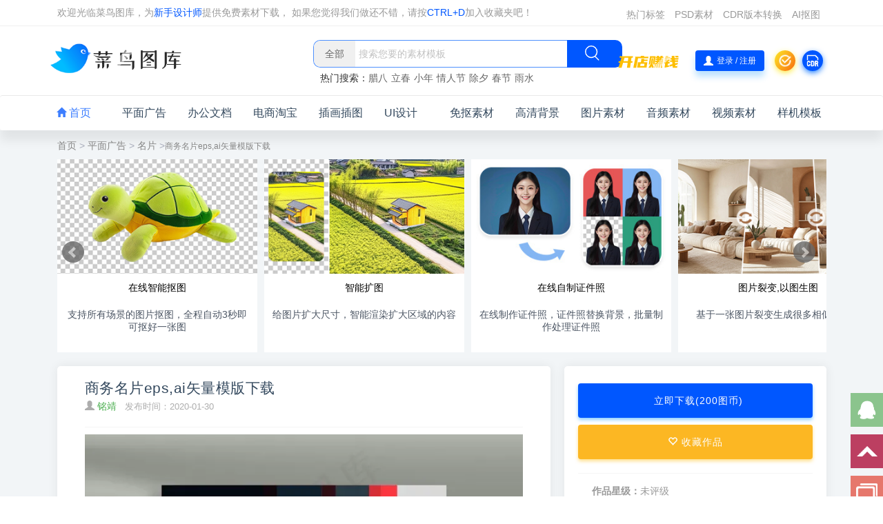

--- FILE ---
content_type: text/html;charset=utf-8
request_url: https://www.sucai999.com/sucai/1351123.html
body_size: 13634
content:
<!DOCTYPE html>
<html lang="zh-CN">
<head>
        <meta charset="utf-8" />
    <meta http-equiv="X-UA-Compatible" content="IE=edge,chrome=1">
    <meta name="renderer" content="webkit">
    <title>商务名片eps,ai矢量模版下载 - 菜鸟图库</title>
    <meta name="keywords" content="商务名片eps,ai矢量模版下载" />
    <meta name="description" content="本素材作品名称为商务名片eps,ai矢量模版下载,素材编号是1351123，是一张格式为:eps ，可以使用等软件打开，颜色模式为RGB的作品。" />
    <meta name="viewport" content="width=device-width, initial-scale=1, maximum-scale=1, user-scalable=no"> 
    <link rel="shortcut icon" href="/favicon.ico" type="image/x-icon" />   
    <link rel="stylesheet" type="text/css" href="//t.sucai999.com/bootstrap/css/??bootstrap.mined.css,detail.mined.css,common.css,header.css" /> 
    <script type="text/javascript" src="//t.sucai999.com/bootstrap/js/jquery.min.js"></script>   
    <style> 
     .flex-images{margin: 0px auto;} .leshembox.norlist .flex-images .item img,.leshembox.norlist .flex-images a{height: auto !important;}.flex-images .item{margin:0px 0px 10px 0px;transition:all .28s;border-radius:10px;box-shadow:2px 4px 10px 2px rgba(0,0,0,.12);}.leshembox{box-shadow:none;width:100%;background:none;}.leshembox.norlist .flex-images a{padding:10px 10px 0px 10px;}.item:hover .res,.item:hover .res2{margin-top:-36px;}.item:hover figcaption,.item.hover figcaption{margin-top:0px;}.list_sucai_icon{display:inline-block;position:absolute;width:26px;height:26px;right:15px;top:15px;}.panel{border-radius:10px;}.flex-images figure{height:auto;}.flex-images figcaption{background:#f6f6f6;color:#515151;}
    </style>
</head>
<body>
	<div class="headerbanner">
 <div class="container headercon wrapper"> 
		<div class="tipbarleft">
			<li>
				  欢迎光临菜鸟图库，为<a href="/default/identity/init" target="_blank" style="color:#0057ff">新手设计师</a>提供免费素材下载， 如果您觉得我们做还不错，请按<span class="spcolor">CTRL+D</span>加入收藏夹吧！
			</li>
		</div>
	 
	<div class="headerleft">
		<div id="rightmenu" class="rightmenu">
			<div class="opendiscountbox"><a href="/default/vip/discount" target="_blank" class="opendiscountbox"></a></div>
			<ul id="menutopbox" class="smallmenubox"> 
				<li><a href="/default/tag/taglist?id=A"target="_blank">热门标签</a></li><li><a href="/psd.html"target="_blank">PSD素材</a></li><li><a href="/default/crx/cdr_file"target="_blank">CDR版本转换</a></li><li><a href="/default/crx/removebg"target="_blank">AI抠图</a></li>
			</ul>
		</div>
	</div>
    <div class="clear">
    </div>
</div>
</div>

<div class="headerssbox">
    <div class="container tipheader">
        <div class="navtool">
            <div class="logo-box">
                <a href="https://www.sucai999.com/" title="菜鸟图库">
                    <img class="logo regular tap-logo" src="//t.sucai999.com/bootstrap/images/newlogo.png" alt="菜鸟图库"/>
                </a>
            </div> 
            <div class="search_box">
                <div class="ss_form"><div class="ss_input"data-search="top-banner"><div class="search_filter"id="header_filter"></div><input class="home_ss_input search-keywords"placeholder="搜索您要的素材模板" value=""  type="text"name="s"autocomplete="off"><input type="hidden"name="search"class="btn_search"/></div><div class="search_btn"id="search-btn"><i class="icon_search"></i></div><div class="clear"></div></div>
                <div class="search-hot_n">热门搜索：                </div>
            </div>
         
            <div class="actions">
               
                <div class="openstorebox">
                    <a href="/member/works/init"  target="_blank" class="openstore">

                    </a>
                </div>
                
                <a title="欢迎登录" href="/member" target="_blank" style="display: none;" class="headerimg navbar-button"> <img alt="头像" onerror="this.src='//t.sucai999.com/bootstrap/images/profile-photos/1.png'" src="//t.sucai999.com/bootstrap/images/profile-photos/1.png" width="30"/> </a>
                <div class="login-btn laylogin navtool-button">
                    <i class="glyphicon glyphicon-user">
                    </i>
                    登录 / 注册
                </div>
                
                <div title="签到领图币" class="qiandaoico navbar-button" id="signQd"></div>
                <a title="CDR版本转换" href="/default/crx/cdr_file" target="_blank" class="cdrconvbtn navbar-button"></a>
                <div class="burger"><i class="glyphicon glyphicon-th-list"></i></div>
 
				<div class="actions_dropdown" id="actions_dropdown">
					<div class="dropdown_box">
						<div class="dropdown_top">
							<div class="box_top">
								<a href="/member" target="_blank"><img alt="头像" class="avatar" id="avatar" height="96" width="96" src="//t.sucai999.com/bootstrap/images/profile-photos/1.png" onerror="this.src='//t.sucai999.com/bootstrap/images/profile-photos/1.png'"/></a>
								<div class="">
									<span> 
										<a class="user_name" id="user_name" href="/member"></a> 
										<i class="user_vip" id="user_vip"> 普通会员 </i> 
																			</span>
									<p class="box_top_text"> ID： </p>
								</div>
								<a href="/member/index/logout" class="dropdown_logout">退出</a>
							</div>
						</div>
						<div class="dropdown_center">
							<div class="cl">
								<span class="c_title">我的钱包</span>
								<span class="now_tubi" id="now_tubi" title="现有图币：0.00"><i></i><span id="now_tubi_text">现有图币：0.00 </span></span>
								<span class="now_money" id="now_money" title="现有余额：0.00"><i></i><span id="now_money_text">现有余额：0.00 </span></span>
								<a target="_blank" href="/member/user/business" class="now_pay">充值图币</a>
							</div>
							<div class="cr">
								<span class="c_title">SVIP会员</span> 
								<span class="now_work" id="now_work" title="现有作品：0个"><i></i><span id="now_work_text">现有作品：0个 </span></span>
																<p style="font-size:12px;">200个作品可获得SVIP会员</p>
								<a target="_blank" href="/member/works/init" class="now_upload">上传作品</a>
															</div>
						</div>
						<div class="dropdown_row">
							<a target="_blank" class="vip_image" href="/member/user/myworks"></a>
						</div>
						<div style="display:none" class="dropdown_row share_text" id="share_text" data-clipboard-text="分享一个我收藏很久了的免费精品素材网站：https://www.sucai999.com?ref=123 还能免费领终身SVIP会员">
							<span>https://www.sucai999.com?ref=123</span>
							<em>点击复制</em>
						</div>
						<div class="dropdown_footer">
							<ul> 
								<li><a target="_blank" href="/member/works/init"><i class="dropdown_icon_1"></i>我的作品</a></li> 
								<li><a target="_blank" href="/member/index/collect"><i class="dropdown_icon_2"></i>我的收藏</a></li> 
								<li><a target="_blank" href="/member/index/download"><i class="dropdown_icon_3"></i>我的下载</a></li> 
								<li><a target="_blank" href="/member/index/remainder"><i class="dropdown_icon_4"></i>我的图币</a></li> 
								<li><a target="_blank" href="/member/index/mybalance"><i class="dropdown_icon_5"></i>我的余额</a></li> 
							</ul>
						</div>
					</div>
				</div>
            </div>
        </div>
    </div>
</div>

<div class="dimmer" ></div>
<div class="off-canvas ">
	<div class="canvas-close">
		<i class="glyphicon glyphicon-remove">
		</i>
	</div>
	<div class="logo-wrapper">
		<a href="https://www.sucai999.com/">
			<img class="logo regular" src="//t.sucai999.com/bootstrap/images/newlogo.png" alt="菜鸟图库">
		</a>
	</div>
    <div class="boxs boxs_search"><div class="rightsearcharea"><input type="text" class="search-field search-keywords" value="" placeholder="请输入搜索的关键词" autocomplete="off" name="txtsearch"><button type="button"class="search-submit search_btn"><i class="glyphicon glyphicon-search"></i></button></div></div>
	<div class="mobile-menu">
		<div class="rightpop_menu"> 
			<ul class="rightpop_nav">
				<li class="menu-item">
                    <p class="rightpop_item">
                        <a href="/">
                            <i class="glyphicon glyphicon-home"> </i> 首页
                        </a>
                    </p> 
				</li>
                				<li class="menu-item"> 
                    <p class="rightpop_item rightpop_row"
					style="outline: none;">
						<a href="/searchlist/pingmianguanggao.html" >
							平面广告						</a> 
                        <i class="glyphicon glyphicon-menu-right"></i>
					</p>
                                            <ul class="sub-menu" style="display: none;"> 
                              <li class="menu-item"><a title="海报模板"  href="/searchlist/haibao.html"><i class="redcolor"></i>海报模板</a></li>    <li class="menu-item"><a title="名片模板"  href="/searchlist/mingpian.html"><i class="yellowcolor"></i>名片模板</a></li>    <li class="menu-item"><a title="宣传单模板"  href="/searchlist/xuanchuandan.html"><i class="greencolor"></i>宣传单模板</a></li>    <li class="menu-item"><a title="易拉宝模板"  href="/searchlist/yilabao.html"><i class="bluecolor"></i>易拉宝模板</a></li>    <li class="menu-item"><a title="菜单模板"  href="/searchlist/caidan.html"><i class="redcolor"></i>菜单模板</a></li>    <li class="menu-item"><a title="手提袋模板"  href="/searchlist/shoutidai.html"><i class="yellowcolor"></i>手提袋模板</a></li>    <li class="menu-item"><a title="画册模板"  href="/searchlist/huace.html"><i class="bluecolor"></i>画册模板</a></li>    <li class="menu-item"><a title="优惠券模板"  href="/searchlist/youhuiquan.html"><i class="yellowcolor"></i>优惠券模板</a></li>    <li class="menu-item"><a title="工作证模板"  href="/searchlist/gongzuozheng.html"><i class="redcolor"></i>工作证模板</a></li>    <li class="menu-item"><a title="不干胶模板"  href="/searchlist/buganjiao.html"><i class="bluecolor"></i>不干胶模板</a></li>    <li class="menu-item"><a title="包装盒模板"  href="/searchlist/baozhuanghe.html"><i class="greencolor"></i>包装盒模板</a></li>    <li class="menu-item"><a title="文化墙模板"  href="/searchlist/wenhuaqiang.html"><i class="yellowcolor"></i>文化墙模板</a></li>    <li class="menu-item"><a title="证书模板"  href="/searchlist/zhengshu.html"><i class="redcolor"></i>证书模板</a></li>    <li class="menu-item"><a title="雕塑模板"  href="/searchlist/diaosu.html"><i class="yellowcolor"></i>雕塑模板</a></li>    
                        </ul> 
                         
				</li>
			   				<li class="menu-item"> 
                    <p class="rightpop_item rightpop_row"
					style="outline: none;">
						<a href="/office.html" >
							办公文档						</a> 
                        <i class="glyphicon glyphicon-menu-right"></i>
					</p>
                                            <ul class="sub-menu" style="display: none;"> 
                              <li class="menu-item"><a title="PPT模板"  href="/pptx.html"><i class="redcolor"></i>PPT模板</a></li>    <li class="menu-item"><a title="Word模板"  href="/word.html"><i class="yellowcolor"></i>Word模板</a></li>    <li class="menu-item"><a title="Excel模板"  href="/excel.html"><i class="greencolor"></i>Excel模板</a></li>    
                        </ul> 
                         
				</li>
			   				<li class="menu-item"> 
                    <p class="rightpop_item rightpop_row"
					style="outline: none;">
						<a href="/searchlist/dianshang.html" >
							电商淘宝						</a> 
                        <i class="glyphicon glyphicon-menu-right"></i>
					</p>
                                            <ul class="sub-menu" style="display: none;"> 
                              <li class="menu-item"><a title="电商海报"  href="/searchlist/dianshanghaibao.html"><i class="redcolor"></i>电商海报</a></li>    <li class="menu-item"><a title="电商banner"  href="/searchlist/dianshangbanner.html"><i class="yellowcolor"></i>电商banner</a></li>    <li class="menu-item"><a title="直通车/主图"  href="/searchlist/zhutu.html"><i class="greencolor"></i>直通车/主图</a></li>    <li class="menu-item"><a title="电商首页"  href="/searchlist/dianshangshouye.html"><i class="bluecolor"></i>电商首页</a></li>    <li class="menu-item"><a title="电商详情页"  href="/searchlist/dianshangxiangqingye.html"><i class="redcolor"></i>电商详情页</a></li>    
                        </ul> 
                         
				</li>
			   				<li class="menu-item"> 
                    <p class="rightpop_item rightpop_row"
					style="outline: none;">
						<a href="/searchlist/chatu.html" >
							插画插图						</a> 
                        <i class="glyphicon glyphicon-menu-right"></i>
					</p>
                                            <ul class="sub-menu" style="display: none;"> 
                              <li class="menu-item"><a title="2.5D插画"  href="/searchlist/2.5D.html"><i class="redcolor"></i>2.5D插画</a></li>    <li class="menu-item"><a title="扁平化插画"  href="/searchlist/bianpingchahua.html"><i class="yellowcolor"></i>扁平化插画</a></li>    <li class="menu-item"><a title="人物插画"  href="/searchlist/renwuchahua.html"><i class="greencolor"></i>人物插画</a></li>    <li class="menu-item"><a title="植物花卉"  href="/searchlist/zhiwuhuahuichahua.html"><i class="bluecolor"></i>植物花卉</a></li>    <li class="menu-item"><a title="美食插画"  href="/searchlist/meishichahua.html"><i class="redcolor"></i>美食插画</a></li>    <li class="menu-item"><a title="萌宠动物"  href="/searchlist/mengchongdongwuchahua.html"><i class="yellowcolor"></i>萌宠动物</a></li>    <li class="menu-item"><a title="风景插画"  href="/searchlist/fengjingchahua.html"><i class="bluecolor"></i>风景插画</a></li>    <li class="menu-item"><a title="其他插画"  href="/searchlist/chahua.html"><i class="yellowcolor"></i>其他插画</a></li>    
                        </ul> 
                         
				</li>
			   				<li class="menu-item"> 
                    <p class="rightpop_item rightpop_row"
					style="outline: none;">
						<a href="/searchlist/UIsheji.html" >
							UI设计						</a> 
                        <i class="glyphicon glyphicon-menu-right"></i>
					</p>
                                            <ul class="sub-menu" style="display: none;"> 
                              <li class="menu-item"><a title="APP/H5启动页"  href="/searchlist/qidongye.html"><i class="redcolor"></i>APP/H5启动页</a></li>    <li class="menu-item"><a title="banner"  href="/searchlist/banner.html"><i class="yellowcolor"></i>banner</a></li>    <li class="menu-item"><a title="APP图标"  href="/searchlist/APPtubiao.html"><i class="greencolor"></i>APP图标</a></li>    <li class="menu-item"><a title="登录/注册"  href="/searchlist/dengluzhuce.html"><i class="bluecolor"></i>登录/注册</a></li>    <li class="menu-item"><a title="APP弹窗"  href="/searchlist/appdanchuang.html"><i class="redcolor"></i>APP弹窗</a></li>    <li class="menu-item"><a title="其他页面"  href="/searchlist/appyemian.html"><i class="yellowcolor"></i>其他页面</a></li>    
                        </ul> 
                         
				</li>
			   				<li class="menu-item"> 
                    <p class="rightpop_item rightpop_row"
					style="outline: none;">
						<a href="/searchlist/66008.html" >
							免抠素材						</a> 
                        <i class="glyphicon glyphicon-menu-right"></i>
					</p>
                                            <ul class="sub-menu" style="display: none;"> 
                              <li class="menu-item"><a title="金币素材"  href="/searchlist/jinbimiankou.html"><i class="redcolor"></i>金币素材</a></li>    <li class="menu-item"><a title="红包素材"  href="/searchlist/hongbaomiankou.html"><i class="yellowcolor"></i>红包素材</a></li>    <li class="menu-item"><a title="实物素材"  href="/searchlist/shiwumiankou.html"><i class="greencolor"></i>实物素材</a></li>    <li class="menu-item"><a title="水果素材"  href="/searchlist/1807865.html"><i class="bluecolor"></i>水果素材</a></li>    <li class="menu-item"><a title="植物素材"  href="/searchlist/1942433.html"><i class="redcolor"></i>植物素材</a></li>    <li class="menu-item"><a title="花朵素材"  href="/searchlist/1942434.html"><i class="yellowcolor"></i>花朵素材</a></li>    <li class="menu-item"><a title="动物素材"  href="/searchlist/1942438.html"><i class="bluecolor"></i>动物素材</a></li>    <li class="menu-item"><a title="活动素材"  href="/searchlist/huodongmiankou.html"><i class="yellowcolor"></i>活动素材</a></li>    <li class="menu-item"><a title="云朵素材"  href="/searchlist/1942447.html"><i class="redcolor"></i>云朵素材</a></li>    <li class="menu-item"><a title="彩带素材"  href="/searchlist/caidaimiankou.html"><i class="bluecolor"></i>彩带素材</a></li>    
                        </ul> 
                         
				</li>
			   				<li class="menu-item"> 
                    <p class="rightpop_item rightpop_row"
					style="outline: none;">
						<a href="/searchlist/beijingsucai.html" >
							高清背景						</a> 
                        <i class="glyphicon glyphicon-menu-right"></i>
					</p>
                                            <ul class="sub-menu" style="display: none;"> 
                              <li class="menu-item"><a title="科幻背景"  href="/searchlist/kehuanbeijing.html"><i class="redcolor"></i>科幻背景</a></li>    <li class="menu-item"><a title="水墨背景"  href="/searchlist/shuimobeijing.html"><i class="yellowcolor"></i>水墨背景</a></li>    <li class="menu-item"><a title="红色背景"  href="/searchlist/hongsebeijing.html"><i class="greencolor"></i>红色背景</a></li>    <li class="menu-item"><a title="蓝色背景"  href="/searchlist/lansebeijing.html"><i class="bluecolor"></i>蓝色背景</a></li>    <li class="menu-item"><a title="绿色背景"  href="/searchlist/lvsebeijing.html"><i class="redcolor"></i>绿色背景</a></li>    <li class="menu-item"><a title="炫酷背景"  href="/searchlist/25105.html"><i class="yellowcolor"></i>炫酷背景</a></li>    <li class="menu-item"><a title="科技背景"  href="/searchlist/kejibeijing.html"><i class="bluecolor"></i>科技背景</a></li>    <li class="menu-item"><a title="城市风景"  href="/searchlist/chengshibeijing.html"><i class="yellowcolor"></i>城市风景</a></li>    <li class="menu-item"><a title="多彩背景"  href="/searchlist/duocaibeijing.html"><i class="redcolor"></i>多彩背景</a></li>    <li class="menu-item"><a title="几何背景"  href="/searchlist/jihebeijing.html"><i class="bluecolor"></i>几何背景</a></li>    <li class="menu-item"><a title="抽象背景"  href="/searchlist/chouxiangbeijing.html"><i class="greencolor"></i>抽象背景</a></li>    
                        </ul> 
                         
				</li>
			   				<li class="menu-item"> 
                    <p class="rightpop_item rightpop_row"
					style="outline: none;">
						<a href="/pic.html" >
							图片素材						</a> 
                        <i class="glyphicon glyphicon-menu-right"></i>
					</p>
                                            <ul class="sub-menu" style="display: none;"> 
                              <li class="menu-item"><a title="美女图片"  href="/pic/cate/263_264.html"><i class="redcolor"></i>美女图片</a></li>    <li class="menu-item"><a title="花草图片"  href="/pic/cate/277_0.html"><i class="yellowcolor"></i>花草图片</a></li>    <li class="menu-item"><a title="风景图片"  href="/pic/cate/270_0.html"><i class="greencolor"></i>风景图片</a></li>    <li class="menu-item"><a title="装修图片"  href="/pic/cate/268_0.html"><i class="bluecolor"></i>装修图片</a></li>    <li class="menu-item"><a title="建筑图片"  href="/pic/cate/283_0.html"><i class="redcolor"></i>建筑图片</a></li>    <li class="menu-item"><a title="动物图片"  href="/pic/cate/286_0.html"><i class="yellowcolor"></i>动物图片</a></li>    <li class="menu-item"><a title="太空科学图片"  href="/pic/cate/293_0.html"><i class="bluecolor"></i>太空科学图片</a></li>    <li class="menu-item"><a title="体育图片"  href="/pic/cate/312_0.html"><i class="yellowcolor"></i>体育图片</a></li>    <li class="menu-item"><a title="运动健身"  href="/pic/cate/451_0.html"><i class="redcolor"></i>运动健身</a></li>    <li class="menu-item"><a title="工业科技"  href="/pic/cate/474_0.html"><i class="bluecolor"></i>工业科技</a></li>    
                        </ul> 
                         
				</li>
			   				<li class="menu-item"> 
                    <p class="rightpop_item rightpop_row"
					style="outline: none;">
						<a href="/audio.html" >
							音频素材						</a> 
                        <i class="glyphicon glyphicon-menu-right"></i>
					</p>
                                            <ul class="sub-menu" style="display: none;"> 
                              <li class="menu-item"><a title="影视音效"  href="/search/audio/0_%E5%BD%B1%E8%A7%86%E9%9F%B3%E6%95%88_0.html"><i class="redcolor"></i>影视音效</a></li>    <li class="menu-item"><a title="游戏音效"  href="/search/audio/0_%E6%B8%B8%E6%88%8F%E9%9F%B3%E6%95%88_0.html"><i class="yellowcolor"></i>游戏音效</a></li>    <li class="menu-item"><a title="动画音效"  href="/search/audio/0_%E5%8A%A8%E7%94%BB%E9%9F%B3%E6%95%88_0.html"><i class="greencolor"></i>动画音效</a></li>    <li class="menu-item"><a title="其他音效"  href="/search/audio/0_%E5%85%B6%E4%BB%96_0.html"><i class="bluecolor"></i>其他音效</a></li>    
                        </ul> 
                         
				</li>
			   				<li class="menu-item"> 
                    <p class="rightpop_item rightpop_row"
					style="outline: none;">
						<a href="/video.html" >
							视频素材						</a> 
                        <i class="glyphicon glyphicon-menu-right"></i>
					</p>
                                            <ul class="sub-menu" style="display: none;"> 
                              <li class="menu-item"><a title="自然风景"  href="/search/video/%E9%A3%8E%E6%99%AF.html"><i class="redcolor"></i>自然风景</a></li>    <li class="menu-item"><a title="农业视频"  href="/search/video/%E5%86%9C%E4%B8%9A.html"><i class="yellowcolor"></i>农业视频</a></li>    <li class="menu-item"><a title="工业视频"  href="/search/video/%E5%B7%A5%E4%B8%9A.html"><i class="greencolor"></i>工业视频</a></li>    <li class="menu-item"><a title="商业视频"  href="/search/video/%E5%95%86%E4%B8%9A.html"><i class="bluecolor"></i>商业视频</a></li>    <li class="menu-item"><a title="金融视频"  href="/search/video/%E9%87%91%E8%9E%8D.html"><i class="redcolor"></i>金融视频</a></li>    <li class="menu-item"><a title="医疗视频"  href="/search/video/%E5%8C%BB%E7%96%97.html"><i class="yellowcolor"></i>医疗视频</a></li>    <li class="menu-item"><a title="城市视频"  href="/search/video/%E5%9F%8E%E5%B8%82.html"><i class="bluecolor"></i>城市视频</a></li>    <li class="menu-item"><a title="航拍视频"  href="/search/video/%E8%88%AA%E6%8B%8D.html"><i class="yellowcolor"></i>航拍视频</a></li>    <li class="menu-item"><a title="动物视频"  href="/search/video/%E5%8A%A8%E7%89%A9.html"><i class="redcolor"></i>动物视频</a></li>    <li class="menu-item"><a title="植物森林"  href="/search/video/%E6%A4%8D%E7%89%A9%E6%A3%AE%E6%9E%97.html"><i class="bluecolor"></i>植物森林</a></li>    <li class="menu-item"><a title="延时摄影"  href="/search/video/%E5%BB%B6%E6%97%B6%E6%91%84%E5%BD%B1.html"><i class="greencolor"></i>延时摄影</a></li>    
                        </ul> 
                         
				</li>
			   				<li class="menu-item"> 
                    <p class="rightpop_item rightpop_row"
					style="outline: none;">
						<a href="/searchlist/3217.html" >
							样机模板						</a> 
                        <i class="glyphicon glyphicon-menu-right"></i>
					</p>
                                            <ul class="sub-menu" style="display: none;"> 
                              <li class="menu-item"><a title="VI样机"  href="/searchlist/viyangji.html"><i class="redcolor"></i>VI样机</a></li>    <li class="menu-item"><a title="UI样机"  href="/searchlist/uiyangji.html"><i class="yellowcolor"></i>UI样机</a></li>    <li class="menu-item"><a title="包装样机"  href="/searchlist/baozhuangyangji.html"><i class="greencolor"></i>包装样机</a></li>    <li class="menu-item"><a title="名片样机"  href="/searchlist/mingpianyangji.html"><i class="bluecolor"></i>名片样机</a></li>    <li class="menu-item"><a title="logo样机"  href="/searchlist/logoyangji.html"><i class="redcolor"></i>logo样机</a></li>    <li class="menu-item"><a title="电脑样机"  href="/searchlist/diannaoyangji.html"><i class="yellowcolor"></i>电脑样机</a></li>    <li class="menu-item"><a title="海报样机"  href="/searchlist/haibaoyangji.html"><i class="bluecolor"></i>海报样机</a></li>    <li class="menu-item"><a title="灯箱样机"  href="/searchlist/dengxiangyangji.html"><i class="yellowcolor"></i>灯箱样机</a></li>    <li class="menu-item"><a title="画册样机"  href="/searchlist/huaceyangji.html"><i class="redcolor"></i>画册样机</a></li>    <li class="menu-item"><a title="其他样机"  href="/searchlist/3217.html"><i class="bluecolor"></i>其他样机</a></li>    
                        </ul> 
                         
				</li>
			    
			</ul>
		</div>
	</div>
	<aside class="boxs-area"><div class="boxs boxstowork"><div><a class="accesslink"href="/member/user/myworks"target="_blank"><h4>开店赚钱</h4><h5>出售您的作品，每天躺着赚钱</h5><span class="btn btn-outline">立即查看</span></a></div></div></aside>
</div>  
<nav class="navbar navbar-inverse navbarnew">
    <ul class="container">
        <li class="active"> 
            <a class="navitem" href="/"> <i class="glyphicon glyphicon-home"></i>&nbsp;首页</a>
        </li>  
                <li>
            <a class="navitem" target="_blank" title="平面广告" href="/searchlist/pingmianguanggao.html">平面广告</a>
                        <ul class="popmenu"> 
                   <li class="popmitem"><a target="_blank" title="海报模板" href="/searchlist/haibao.html"><i class="redcolor"></i>海报模板</a></li>     <li class="popmitem"><a target="_blank" title="名片模板" href="/searchlist/mingpian.html"><i class="yellowcolor"></i>名片模板</a></li>     <li class="popmitem"><a target="_blank" title="宣传单模板" href="/searchlist/xuanchuandan.html"><i class="greencolor"></i>宣传单模板</a></li>     <li class="popmitem"><a target="_blank" title="易拉宝模板" href="/searchlist/yilabao.html"><i class="bluecolor"></i>易拉宝模板</a></li>     <li class="popmitem"><a target="_blank" title="菜单模板" href="/searchlist/caidan.html"><i class="redcolor"></i>菜单模板</a></li>     <li class="popmitem"><a target="_blank" title="手提袋模板" href="/searchlist/shoutidai.html"><i class="yellowcolor"></i>手提袋模板</a></li>     <li class="popmitem"><a target="_blank" title="画册模板" href="/searchlist/huace.html"><i class="bluecolor"></i>画册模板</a></li>     <li class="popmitem"><a target="_blank" title="优惠券模板" href="/searchlist/youhuiquan.html"><i class="yellowcolor"></i>优惠券模板</a></li>     <li class="popmitem"><a target="_blank" title="工作证模板" href="/searchlist/gongzuozheng.html"><i class="redcolor"></i>工作证模板</a></li>     <li class="popmitem"><a target="_blank" title="不干胶模板" href="/searchlist/buganjiao.html"><i class="bluecolor"></i>不干胶模板</a></li>     <li class="popmitem"><a target="_blank" title="包装盒模板" href="/searchlist/baozhuanghe.html"><i class="greencolor"></i>包装盒模板</a></li>     <li class="popmitem"><a target="_blank" title="文化墙模板" href="/searchlist/wenhuaqiang.html"><i class="yellowcolor"></i>文化墙模板</a></li>     <li class="popmitem"><a target="_blank" title="证书模板" href="/searchlist/zhengshu.html"><i class="redcolor"></i>证书模板</a></li>     <li class="popmitem"><a target="_blank" title="雕塑模板" href="/searchlist/diaosu.html"><i class="yellowcolor"></i>雕塑模板</a></li>     </ul>
                    </li> 
                <li>
            <a class="navitem" target="_blank" title="办公文档" href="/office.html">办公文档</a>
                        <ul class="popmenu"> 
                   <li class="popmitem"><a target="_blank" title="PPT模板" href="/pptx.html"><i class="redcolor"></i>PPT模板</a></li>     <li class="popmitem"><a target="_blank" title="Word模板" href="/word.html"><i class="yellowcolor"></i>Word模板</a></li>     <li class="popmitem"><a target="_blank" title="Excel模板" href="/excel.html"><i class="greencolor"></i>Excel模板</a></li>     </ul>
                    </li> 
                <li>
            <a class="navitem" target="_blank" title="电商淘宝" href="/searchlist/dianshang.html">电商淘宝</a>
                        <ul class="popmenu"> 
                   <li class="popmitem"><a target="_blank" title="电商海报" href="/searchlist/dianshanghaibao.html"><i class="redcolor"></i>电商海报</a></li>     <li class="popmitem"><a target="_blank" title="电商banner" href="/searchlist/dianshangbanner.html"><i class="yellowcolor"></i>电商banner</a></li>     <li class="popmitem"><a target="_blank" title="直通车/主图" href="/searchlist/zhutu.html"><i class="greencolor"></i>直通车/主图</a></li>     <li class="popmitem"><a target="_blank" title="电商首页" href="/searchlist/dianshangshouye.html"><i class="bluecolor"></i>电商首页</a></li>     <li class="popmitem"><a target="_blank" title="电商详情页" href="/searchlist/dianshangxiangqingye.html"><i class="redcolor"></i>电商详情页</a></li>     </ul>
                    </li> 
                <li>
            <a class="navitem" target="_blank" title="插画插图" href="/searchlist/chatu.html">插画插图</a>
                        <ul class="popmenu"> 
                   <li class="popmitem"><a target="_blank" title="2.5D插画" href="/searchlist/2.5D.html"><i class="redcolor"></i>2.5D插画</a></li>     <li class="popmitem"><a target="_blank" title="扁平化插画" href="/searchlist/bianpingchahua.html"><i class="yellowcolor"></i>扁平化插画</a></li>     <li class="popmitem"><a target="_blank" title="人物插画" href="/searchlist/renwuchahua.html"><i class="greencolor"></i>人物插画</a></li>     <li class="popmitem"><a target="_blank" title="植物花卉" href="/searchlist/zhiwuhuahuichahua.html"><i class="bluecolor"></i>植物花卉</a></li>     <li class="popmitem"><a target="_blank" title="美食插画" href="/searchlist/meishichahua.html"><i class="redcolor"></i>美食插画</a></li>     <li class="popmitem"><a target="_blank" title="萌宠动物" href="/searchlist/mengchongdongwuchahua.html"><i class="yellowcolor"></i>萌宠动物</a></li>     <li class="popmitem"><a target="_blank" title="风景插画" href="/searchlist/fengjingchahua.html"><i class="bluecolor"></i>风景插画</a></li>     <li class="popmitem"><a target="_blank" title="其他插画" href="/searchlist/chahua.html"><i class="yellowcolor"></i>其他插画</a></li>     </ul>
                    </li> 
                <li>
            <a class="navitem" target="_blank" title="UI设计" href="/searchlist/UIsheji.html">UI设计</a>
                        <ul class="popmenu"> 
                   <li class="popmitem"><a target="_blank" title="APP/H5启动页" href="/searchlist/qidongye.html"><i class="redcolor"></i>APP/H5启动页</a></li>     <li class="popmitem"><a target="_blank" title="banner" href="/searchlist/banner.html"><i class="yellowcolor"></i>banner</a></li>     <li class="popmitem"><a target="_blank" title="APP图标" href="/searchlist/APPtubiao.html"><i class="greencolor"></i>APP图标</a></li>     <li class="popmitem"><a target="_blank" title="登录/注册" href="/searchlist/dengluzhuce.html"><i class="bluecolor"></i>登录/注册</a></li>     <li class="popmitem"><a target="_blank" title="APP弹窗" href="/searchlist/appdanchuang.html"><i class="redcolor"></i>APP弹窗</a></li>     <li class="popmitem"><a target="_blank" title="其他页面" href="/searchlist/appyemian.html"><i class="yellowcolor"></i>其他页面</a></li>     </ul>
                    </li> 
                <li>
            <a class="navitem" target="_blank" title="免抠素材" href="/searchlist/66008.html">免抠素材</a>
                        <ul class="popmenu"> 
                   <li class="popmitem"><a target="_blank" title="金币素材" href="/searchlist/jinbimiankou.html"><i class="redcolor"></i>金币素材</a></li>     <li class="popmitem"><a target="_blank" title="红包素材" href="/searchlist/hongbaomiankou.html"><i class="yellowcolor"></i>红包素材</a></li>     <li class="popmitem"><a target="_blank" title="实物素材" href="/searchlist/shiwumiankou.html"><i class="greencolor"></i>实物素材</a></li>     <li class="popmitem"><a target="_blank" title="水果素材" href="/searchlist/1807865.html"><i class="bluecolor"></i>水果素材</a></li>     <li class="popmitem"><a target="_blank" title="植物素材" href="/searchlist/1942433.html"><i class="redcolor"></i>植物素材</a></li>     <li class="popmitem"><a target="_blank" title="花朵素材" href="/searchlist/1942434.html"><i class="yellowcolor"></i>花朵素材</a></li>     <li class="popmitem"><a target="_blank" title="动物素材" href="/searchlist/1942438.html"><i class="bluecolor"></i>动物素材</a></li>     <li class="popmitem"><a target="_blank" title="活动素材" href="/searchlist/huodongmiankou.html"><i class="yellowcolor"></i>活动素材</a></li>     <li class="popmitem"><a target="_blank" title="云朵素材" href="/searchlist/1942447.html"><i class="redcolor"></i>云朵素材</a></li>     <li class="popmitem"><a target="_blank" title="彩带素材" href="/searchlist/caidaimiankou.html"><i class="bluecolor"></i>彩带素材</a></li>     </ul>
                    </li> 
                <li>
            <a class="navitem" target="_blank" title="高清背景" href="/searchlist/beijingsucai.html">高清背景</a>
                        <ul class="popmenu"> 
                   <li class="popmitem"><a target="_blank" title="科幻背景" href="/searchlist/kehuanbeijing.html"><i class="redcolor"></i>科幻背景</a></li>     <li class="popmitem"><a target="_blank" title="水墨背景" href="/searchlist/shuimobeijing.html"><i class="yellowcolor"></i>水墨背景</a></li>     <li class="popmitem"><a target="_blank" title="红色背景" href="/searchlist/hongsebeijing.html"><i class="greencolor"></i>红色背景</a></li>     <li class="popmitem"><a target="_blank" title="蓝色背景" href="/searchlist/lansebeijing.html"><i class="bluecolor"></i>蓝色背景</a></li>     <li class="popmitem"><a target="_blank" title="绿色背景" href="/searchlist/lvsebeijing.html"><i class="redcolor"></i>绿色背景</a></li>     <li class="popmitem"><a target="_blank" title="炫酷背景" href="/searchlist/25105.html"><i class="yellowcolor"></i>炫酷背景</a></li>     <li class="popmitem"><a target="_blank" title="科技背景" href="/searchlist/kejibeijing.html"><i class="bluecolor"></i>科技背景</a></li>     <li class="popmitem"><a target="_blank" title="城市风景" href="/searchlist/chengshibeijing.html"><i class="yellowcolor"></i>城市风景</a></li>     <li class="popmitem"><a target="_blank" title="多彩背景" href="/searchlist/duocaibeijing.html"><i class="redcolor"></i>多彩背景</a></li>     <li class="popmitem"><a target="_blank" title="几何背景" href="/searchlist/jihebeijing.html"><i class="bluecolor"></i>几何背景</a></li>     <li class="popmitem"><a target="_blank" title="抽象背景" href="/searchlist/chouxiangbeijing.html"><i class="greencolor"></i>抽象背景</a></li>     </ul>
                    </li> 
                <li>
            <a class="navitem" target="_blank" title="图片素材" href="/pic.html">图片素材</a>
                        <ul class="popmenu"> 
                   <li class="popmitem"><a target="_blank" title="美女图片" href="/pic/cate/263_264.html"><i class="redcolor"></i>美女图片</a></li>     <li class="popmitem"><a target="_blank" title="花草图片" href="/pic/cate/277_0.html"><i class="yellowcolor"></i>花草图片</a></li>     <li class="popmitem"><a target="_blank" title="风景图片" href="/pic/cate/270_0.html"><i class="greencolor"></i>风景图片</a></li>     <li class="popmitem"><a target="_blank" title="装修图片" href="/pic/cate/268_0.html"><i class="bluecolor"></i>装修图片</a></li>     <li class="popmitem"><a target="_blank" title="建筑图片" href="/pic/cate/283_0.html"><i class="redcolor"></i>建筑图片</a></li>     <li class="popmitem"><a target="_blank" title="动物图片" href="/pic/cate/286_0.html"><i class="yellowcolor"></i>动物图片</a></li>     <li class="popmitem"><a target="_blank" title="太空科学图片" href="/pic/cate/293_0.html"><i class="bluecolor"></i>太空科学图片</a></li>     <li class="popmitem"><a target="_blank" title="体育图片" href="/pic/cate/312_0.html"><i class="yellowcolor"></i>体育图片</a></li>     <li class="popmitem"><a target="_blank" title="运动健身" href="/pic/cate/451_0.html"><i class="redcolor"></i>运动健身</a></li>     <li class="popmitem"><a target="_blank" title="工业科技" href="/pic/cate/474_0.html"><i class="bluecolor"></i>工业科技</a></li>     </ul>
                    </li> 
                <li>
            <a class="navitem" target="_blank" title="音频素材" href="/audio.html">音频素材</a>
                        <ul class="popmenu"> 
                   <li class="popmitem"><a target="_blank" title="影视音效" href="/search/audio/0_%E5%BD%B1%E8%A7%86%E9%9F%B3%E6%95%88_0.html"><i class="redcolor"></i>影视音效</a></li>     <li class="popmitem"><a target="_blank" title="游戏音效" href="/search/audio/0_%E6%B8%B8%E6%88%8F%E9%9F%B3%E6%95%88_0.html"><i class="yellowcolor"></i>游戏音效</a></li>     <li class="popmitem"><a target="_blank" title="动画音效" href="/search/audio/0_%E5%8A%A8%E7%94%BB%E9%9F%B3%E6%95%88_0.html"><i class="greencolor"></i>动画音效</a></li>     <li class="popmitem"><a target="_blank" title="其他音效" href="/search/audio/0_%E5%85%B6%E4%BB%96_0.html"><i class="bluecolor"></i>其他音效</a></li>     </ul>
                    </li> 
                <li>
            <a class="navitem" target="_blank" title="视频素材" href="/video.html">视频素材</a>
                        <ul class="popmenu"> 
                   <li class="popmitem"><a target="_blank" title="自然风景" href="/search/video/%E9%A3%8E%E6%99%AF.html"><i class="redcolor"></i>自然风景</a></li>     <li class="popmitem"><a target="_blank" title="农业视频" href="/search/video/%E5%86%9C%E4%B8%9A.html"><i class="yellowcolor"></i>农业视频</a></li>     <li class="popmitem"><a target="_blank" title="工业视频" href="/search/video/%E5%B7%A5%E4%B8%9A.html"><i class="greencolor"></i>工业视频</a></li>     <li class="popmitem"><a target="_blank" title="商业视频" href="/search/video/%E5%95%86%E4%B8%9A.html"><i class="bluecolor"></i>商业视频</a></li>     <li class="popmitem"><a target="_blank" title="金融视频" href="/search/video/%E9%87%91%E8%9E%8D.html"><i class="redcolor"></i>金融视频</a></li>     <li class="popmitem"><a target="_blank" title="医疗视频" href="/search/video/%E5%8C%BB%E7%96%97.html"><i class="yellowcolor"></i>医疗视频</a></li>     <li class="popmitem"><a target="_blank" title="城市视频" href="/search/video/%E5%9F%8E%E5%B8%82.html"><i class="bluecolor"></i>城市视频</a></li>     <li class="popmitem"><a target="_blank" title="航拍视频" href="/search/video/%E8%88%AA%E6%8B%8D.html"><i class="yellowcolor"></i>航拍视频</a></li>     <li class="popmitem"><a target="_blank" title="动物视频" href="/search/video/%E5%8A%A8%E7%89%A9.html"><i class="redcolor"></i>动物视频</a></li>     <li class="popmitem"><a target="_blank" title="植物森林" href="/search/video/%E6%A4%8D%E7%89%A9%E6%A3%AE%E6%9E%97.html"><i class="bluecolor"></i>植物森林</a></li>     <li class="popmitem"><a target="_blank" title="延时摄影" href="/search/video/%E5%BB%B6%E6%97%B6%E6%91%84%E5%BD%B1.html"><i class="greencolor"></i>延时摄影</a></li>     </ul>
                    </li> 
                <li>
            <a class="navitem" target="_blank" title="样机模板" href="/searchlist/3217.html">样机模板</a>
                        <ul class="popmenu"> 
                   <li class="popmitem"><a target="_blank" title="VI样机" href="/searchlist/viyangji.html"><i class="redcolor"></i>VI样机</a></li>     <li class="popmitem"><a target="_blank" title="UI样机" href="/searchlist/uiyangji.html"><i class="yellowcolor"></i>UI样机</a></li>     <li class="popmitem"><a target="_blank" title="包装样机" href="/searchlist/baozhuangyangji.html"><i class="greencolor"></i>包装样机</a></li>     <li class="popmitem"><a target="_blank" title="名片样机" href="/searchlist/mingpianyangji.html"><i class="bluecolor"></i>名片样机</a></li>     <li class="popmitem"><a target="_blank" title="logo样机" href="/searchlist/logoyangji.html"><i class="redcolor"></i>logo样机</a></li>     <li class="popmitem"><a target="_blank" title="电脑样机" href="/searchlist/diannaoyangji.html"><i class="yellowcolor"></i>电脑样机</a></li>     <li class="popmitem"><a target="_blank" title="海报样机" href="/searchlist/haibaoyangji.html"><i class="bluecolor"></i>海报样机</a></li>     <li class="popmitem"><a target="_blank" title="灯箱样机" href="/searchlist/dengxiangyangji.html"><i class="yellowcolor"></i>灯箱样机</a></li>     <li class="popmitem"><a target="_blank" title="画册样机" href="/searchlist/huaceyangji.html"><i class="redcolor"></i>画册样机</a></li>     <li class="popmitem"><a target="_blank" title="其他样机" href="/searchlist/3217.html"><i class="bluecolor"></i>其他样机</a></li>     </ul>
                    </li> 
               
    </ul>
</nav>    <div class="graybg"> 
    <div class="container detail">
            <div class="tab" style="font-size:12px;margin-top:12px;margin-bottom: 0"><div style="display:inline-block;"><span><a href="/">首页</a></span> > <span><a href="/guanggao/0/0/0.html">平面广告</a></span> > <span><a href="/guanggao/3/0/0.html">名片</a></span> > </div><div style="display:inline-block"><span style="font-size:12px" id="title">商务名片eps,ai矢量模版下载 </span> </div>
						 			                         </div>
             
            <div class="row">
                    <div class="leftbox">  
                        <div class="detail-header">
                            <h1> 商务名片eps,ai矢量模版下载 </h1>
                            <small> <i class="glyphicon glyphicon-user"></i> <a rel="nofollow" target="_blank" href="/default/user/works?designer_id=167169"> 铭靖 </a>&nbsp;&nbsp;<i class="glyphicon glyphicon-time"></i>发布时间：2020-01-30 </small>
                          </div>
							<div class="detail_sucai_icon"></div>
                                                            <div class="imgbox"> <a>
                                    <img width="700" height="673" onerror="javascript:this.src='//t.sucai999.com/bootstrap/images/loading.jpg';" alt="商务名片eps,ai矢量模版下载" title="商务名片eps,ai矢量模版下载"  class="img mainimg" src="https://globalimg.sucai999.com/preimg/AF76E3/700/AF76E3/10/10405d98006bd8cbef688b96e414a085.jpg?x-oss-process=image/format,webp" oncontextmenu="return false"/></a> <div class="imgbox_max"> 展开全部内容  </div> </div> 
                             
                        						  
                        <div class="imginfo_3">
                            <p style="font-size: 12px;" class="text-muted">
                                菜鸟图库提供高质量设计素材下载，
                                                                    本素材作品名称为商务名片eps,ai矢量模版下载,素材编号是1351123，
                                    是一张格式为:eps ，
                                    可以使用 Adobe Illustrator 等软件打开，颜色模式为RGB的作品。
									<a href="javascript:;" id="show_desc" style="text-decoration:underline">查看全部描述</a>
									<span id="all_desc" style="display:none">
                                    该商务名片eps,ai矢量模版下载素材模板的大小是                                        1.98M
                                        ， 
                                    作品尺寸是像素， 
                                                                    菜鸟图库提供海量共享与原创商用设计素材下载，内容包括： 平面广告素材、电商设计素材、设计UI素材等，下载源文件后可编辑修改文字图片，
                                免费下载设计素材就来【菜鸟图库】。
                                本作品商务名片eps,ai矢量模版下载是由菜鸟图库设计师上传。 
                                与本作品相关的推荐词：  商务名片矢量素材， 炫酷名片， 商务名片， 个性名片， 公司名片， 个人名片， 名片设计， 名片模板， 行业名片， logo， 黑底名片矢量， 翅膀素材， 高档名片， 国外名片， 红色名片， EPS

， 商务， 名片，								<a href="javascript:;" id="hide_desc" style="text-decoration:underline">收起</a>
								</span>
                            </p>
                                    <p class="text-muted mt10"> 
                                            <small>                                                      菜鸟图库所有共享作品均是用户自行上传分享并拥有版权或使用权，仅供网友学习交流，未经版权方书面授权，请勿作他用。若您的权利被侵害，请联系我们。 
                                                                                                <br/>
                                            <a target="_blank" href="/default/index/copyright">版权服务协议</a> &nbsp; &nbsp;
                                             <a onclick="tousu()"  href="javascript:void(0)">侵权投诉</a>  &nbsp; &nbsp;
                                              <a onclick="report()"  href="javascript:void(0)">举报素材</a> 
                                            </small>
                                        </p>
                        </div> 
                    </div>
                    <div class="rightbox"> 
                            <div class="fr-bg_n fr-param">  
                                 
                                            <dl> 
                                                <div class="downbox"> 
                                                        <div class="sjmf pt10"> 
                                                                <div class="text-center downbox">
                                                                        <button type="button" class="btn btn-blue btndown"> <i class="glyphicon glyphicon-arrow-down"></i>  <span>立即下载(200图币)</span> 
                                                                        </button> 
                                                                   </div> 
                                                        </div>   
                                                </div> 
                                                <div class="downbox mt10">  
                                                    <dd class="sjmf"> <div class="text-center downbox"> <button type="button" class="btn  btn-yellow addcoll"><i class="glyphicon glyphicon-heart-empty"></i><span>收藏作品</span></button> </div> </dd>
                                                </div> 
                                                </dl> 
                                         
                                            <div class="imginfo">
                                                                                                <ul>
													<li><label>作品星级：</label><span>未评级</span></li>
													<li><label>作品格式：</label><span id="format">EPS</span></li>
                                                    <li><label>色彩模式：</label><span id="rgb">RGB</span></li>
                                                     
													<li><label>作品大小：</label>
                                                                <span id="size">
                                                                                                                                    1.98M
                                                                                                                            </span> 
													</li>
																																																																														<li><label>编辑器：</label><span id="editorname">Adobe Illustrator</span></li>
																										                                                </ul> 
                                                                                            </div> 
                                        
                            </div>  
                            <div class="right_row mt10">
                                <div class="author_info author_user">
                                    <div class="user_avatar">
                                        <a target="_blank" rel="nofollow" href="/default/user/works?designer_id=167169" title="作品由：铭靖于“2020-01-30”上传">
                                            <img style="width:60px;height: 60px;border-radius:50%;" src="//t.sucai999.com/bootstrap/images/profile-photos/1.png" onerror="this.src='//t.sucai999.com/bootstrap/images/profile-photos/1.png'"> 
                                        </a>
                                    </div>
                                    <div class="user_info">
                                        <div class="info_name">
                                            <a target="_blank" rel="nofollow" href="/default/user/works?designer_id=167169" title="作品由：铭靖于“2020-01-30”上传">  铭靖 </a>
                                        </div>
                                        <div class="sign_status">  <div class="sign_icon"> </div>  <span class="sign_status_text"><span id="weight">1</span>星创作者</span>  </div>
                                    </div>
                                    <div class="attend_author">  <div class="attend_btn" id="gzsjs" title="点击关注">关注</div>  </div>
                                </div>
                                <div class="author_info author_other">
                                    
                                    <div class="author_other_item">  <div id="sucai_count">0</div>  <span>作品总数</span>  </div>
                                    <div class="author_other_item">  <div id="attent_count">0</div>  <span>关注数</span>  </div>
                                </div>
                                <div class="openstore_box">  <a target="_blank" href="/member/user/myworks" class="openstore_btn" title="开店赚钱">开店赚钱</a> </div>
                            </div>

                    </div>
                  </div> 
    </div>  
    <div class="container">   
            <section class="responsive flow leshembox norlist">  <p class="likestip">商务名片eps,ai矢量模版下载相似推荐</p>  <ul class="flex-images" id="flow" style="margin-top:0">  
            
              
             <li class="item  " data-w="320" data-h="320" data-sucaiid=892953>  
				<div class="list_sucai_icon" id="sctag_892953"></div>
				<span class="res">格式： 其他 </span> <figure><a href="/sucai/892953.html"    target="_blank">    
                        <img class="lazy " width="320" height="320" alt="黑色红色IT科技大气名片" title="黑色红色IT科技大气名片" src="[data-uri]" data-src="https://globalimg.sucai999.com/preimg/AF76E3/700/AF76E3/65/6578ee11f96529550ef7572ebf81c552.jpg?x-oss-process=image/resize,w_320/format,webp"  />
                      </a><figcaption class="overflow">黑色红色IT科技大气名片</figcaption></figure>
				               </li>
       
              
             <li class="item  " data-w="320" data-h="320" data-sucaiid=3529154>  
				<div class="list_sucai_icon" id="sctag_3529154"></div>
				<span class="res">格式： eps </span> <figure><a href="/sucai/3529154.html"    target="_blank">    
                        <img class="lazy " width="320" height="320" alt="1优雅的商务名片" title="1优雅的商务名片" src="[data-uri]" data-src="https://globalimg.sucai999.com/preimg/DBC456/700/DBC456/154/1331effb2bbed2a86e4a549ac57a8f.jpg?x-oss-process=image/resize,w_320/format,webp"  />
                      </a><figcaption class="overflow">1优雅的商务名片</figcaption></figure>
				               </li>
       
              
             <li class="item  " data-w="320" data-h="320" data-sucaiid=905767>  
				<div class="list_sucai_icon" id="sctag_905767"></div>
				<span class="res">格式： 其他 </span> <figure><a href="/sucai/905767.html"    target="_blank">    
                        <img class="lazy " width="320" height="320" alt="商务名片" title="商务名片" src="[data-uri]" data-src="https://globalimg.sucai999.com/preimg/AF76E3/700/AF76E3/e1/e1ea4c0650eb59831125dd842334e13e.jpg?x-oss-process=image/resize,w_320/format,webp"  />
                      </a><figcaption class="overflow">商务名片</figcaption></figure>
				               </li>
       
              
             <li class="item  " data-w="320" data-h="308" data-sucaiid=1351127>  
				<div class="list_sucai_icon" id="sctag_1351127"></div>
				<span class="res">格式： eps </span> <figure><a href="/sucai/1351127.html"    target="_blank">    
                        <img class="lazy " width="320" height="308" alt="商务名片" title="商务名片" src="[data-uri]" data-src="https://globalimg.sucai999.com/preimg/AF76E3/700/AF76E3/ac/ac369bb578f9350211ceeb75d642aa56.jpg?x-oss-process=image/resize,w_320/format,webp"  />
                      </a><figcaption class="overflow">商务名片</figcaption></figure>
				               </li>
       
              
             <li class="item  " data-w="320" data-h="320" data-sucaiid=2070651>  
				<div class="list_sucai_icon" id="sctag_2070651"></div>
				<span class="res">格式： eps </span> <figure><a href="/sucai/2070651.html"    target="_blank">    
                        <img class="lazy " width="320" height="320" alt="高档名片设计" title="高档名片设计" src="[data-uri]" data-src="https://globalimg.sucai999.com/preimg/CF8E2D/700/CF8E2D/153/891042105d27629bbc76dcbbd6cce394.jpg?x-oss-process=image/resize,w_320/format,webp"  />
                      </a><figcaption class="overflow">高档名片设计</figcaption></figure>
				               </li>
       
              
             <li class="item  " data-w="320" data-h="308" data-sucaiid=1351126>  
				<div class="list_sucai_icon" id="sctag_1351126"></div>
				<span class="res">格式： eps </span> <figure><a href="/sucai/1351126.html"    target="_blank">    
                        <img class="lazy " width="320" height="308" alt="商务名片" title="商务名片" src="[data-uri]" data-src="https://globalimg.sucai999.com/preimg/AF76E3/700/AF76E3/09/090f1266f930011811e2010f93f694f2.jpg?x-oss-process=image/resize,w_320/format,webp"  />
                      </a><figcaption class="overflow">商务名片</figcaption></figure>
				               </li>
       
              
             <li class="item  " data-w="320" data-h="308" data-sucaiid=1351106>  
				<div class="list_sucai_icon" id="sctag_1351106"></div>
				<span class="res">格式： eps </span> <figure><a href="/sucai/1351106.html"    target="_blank">    
                        <img class="lazy " width="320" height="308" alt="时尚名片" title="时尚名片" src="[data-uri]" data-src="https://globalimg.sucai999.com/preimg/AF76E3/700/AF76E3/b1/b13fc5aacce54e6cdf83f8861d760155.jpg?x-oss-process=image/resize,w_320/format,webp"  />
                      </a><figcaption class="overflow">时尚名片</figcaption></figure>
				               </li>
       
              
             <li class="item  " data-w="320" data-h="320" data-sucaiid=812873>  
				<div class="list_sucai_icon" id="sctag_812873"></div>
				<span class="res">格式： ai </span> <figure><a href="/sucai/812873.html"    target="_blank">    
                        <img class="lazy " width="320" height="320" alt="高档简洁大气商务名片矢量图" title="高档简洁大气商务名片矢量图" src="[data-uri]" data-src="https://globalimg.sucai999.com/preimg/AF76E3/700/AF76E3/c1/c143879e636627a923685d42869b86dd.jpg?x-oss-process=image/resize,w_320/format,webp"  />
                      </a><figcaption class="overflow">高档简洁大气商务名片矢量图</figcaption></figure>
				               </li>
       
              
             <li class="item  " data-w="320" data-h="320" data-sucaiid=920845>  
				<div class="list_sucai_icon" id="sctag_920845"></div>
				<span class="res">格式： 其他 </span> <figure><a href="/sucai/920845.html"    target="_blank">    
                        <img class="lazy " width="320" height="320" alt="黑色科技名片" title="黑色科技名片" src="[data-uri]" data-src="https://globalimg.sucai999.com/preimg/AF76E3/700/AF76E3/17/170187b6af9ec170f91efa1565ba371e.jpg?x-oss-process=image/resize,w_320/format,webp"  />
                      </a><figcaption class="overflow">黑色科技名片</figcaption></figure>
				               </li>
       
              
             <li class="item  " data-w="320" data-h="320" data-sucaiid=893826>  
				<div class="list_sucai_icon" id="sctag_893826"></div>
				<span class="res">格式： 其他 </span> <figure><a href="/sucai/893826.html"    target="_blank">    
                        <img class="lazy " width="320" height="320" alt="商务名片" title="商务名片" src="[data-uri]" data-src="https://globalimg.sucai999.com/preimg/AF76E3/700/AF76E3/d3/d3e20e8e33f305050b43455cff3b478a.jpg?x-oss-process=image/resize,w_320/format,webp"  />
                      </a><figcaption class="overflow">商务名片</figcaption></figure>
				               </li>
       
              
             <li class="item  " data-w="320" data-h="310" data-sucaiid=1661828>  
				<div class="list_sucai_icon" id="sctag_1661828"></div>
				<span class="res">格式： eps </span> <figure><a href="/sucai/1661828.html"    target="_blank">    
                        <img class="lazy " width="320" height="310" alt="时尚蓝黑色商务名片矢量图图片" title="时尚蓝黑色商务名片矢量图图片" src="[data-uri]" data-src="https://globalimg.sucai999.com/preimg/123D82/700/123D82/148/d4456876582a3dc2d2a38e0a7282a74.jpg?x-oss-process=image/resize,w_320/format,webp"  />
                      </a><figcaption class="overflow">时尚蓝黑色商务名片矢量图图片</figcaption></figure>
				               </li>
       
              
             <li class="item  " data-w="320" data-h="320" data-sucaiid=911493>  
				<div class="list_sucai_icon" id="sctag_911493"></div>
				<span class="res">格式： 其他 </span> <figure><a href="/sucai/911493.html"    target="_blank">    
                        <img class="lazy " width="320" height="320" alt="简洁名片" title="简洁名片" src="[data-uri]" data-src="https://globalimg.sucai999.com/preimg/AF76E3/700/AF76E3/7d/7da1677042d2d16de297c5eba43399bf.jpg?x-oss-process=image/resize,w_320/format,webp"  />
                      </a><figcaption class="overflow">简洁名片</figcaption></figure>
				               </li>
       
              
             <li class="item  " data-w="320" data-h="320" data-sucaiid=1267994>  
				<div class="list_sucai_icon" id="sctag_1267994"></div>
				<span class="res">格式： eps </span> <figure><a href="/sucai/1267994.html"    target="_blank">    
                        <img class="lazy " width="320" height="320" alt="蓝黑色商务名片" title="蓝黑色商务名片" src="[data-uri]" data-src="https://globalimg.sucai999.com/preimg/58DA8E/700/58DA8E/62/625e806a6d7e86179e4a677c8fc7f4a6.jpg?x-oss-process=image/resize,w_320/format,webp"  />
                      </a><figcaption class="overflow">蓝黑色商务名片</figcaption></figure>
				               </li>
       
              
             <li class="item  " data-w="320" data-h="325" data-sucaiid=1350170>  
				<div class="list_sucai_icon" id="sctag_1350170"></div>
				<span class="res">格式： eps </span> <figure><a href="/sucai/1350170.html"    target="_blank">    
                        <img class="lazy " width="320" height="325" alt="精美红色名片" title="精美红色名片" src="[data-uri]" data-src="https://globalimg.sucai999.com/preimg/AF76E3/700/AF76E3/35/354b77847fe0e574a4bd06db7bc9e0cc.jpg?x-oss-process=image/resize,w_320/format,webp"  />
                      </a><figcaption class="overflow">精美红色名片</figcaption></figure>
				               </li>
       
              
             <li class="item  " data-w="320" data-h="321" data-sucaiid=1979852>  
				<div class="list_sucai_icon" id="sctag_1979852"></div>
				<span class="res">格式： ai </span> <figure><a href="/sucai/1979852.html"    target="_blank">    
                        <img class="lazy " width="320" height="321" alt="企业名片设计" title="企业名片设计" src="[data-uri]" data-src="https://globalimg.sucai999.com/preimg/58DA8E/700/58DA8E/154/5c4a9af72fc2c38fed5e4854d04296.jpg?x-oss-process=image/resize,w_320/format,webp"  />
                      </a><figcaption class="overflow">企业名片设计</figcaption></figure>
				               </li>
       
              
             <li class="item  " data-w="320" data-h="320" data-sucaiid=901824>  
				<div class="list_sucai_icon" id="sctag_901824"></div>
				<span class="res">格式： 其他 </span> <figure><a href="/sucai/901824.html"    target="_blank">    
                        <img class="lazy " width="320" height="320" alt="简约名片" title="简约名片" src="[data-uri]" data-src="https://globalimg.sucai999.com/preimg/AF76E3/700/AF76E3/d9/d9d8d248b507a57049860cf4c17833be.jpg?x-oss-process=image/resize,w_320/format,webp"  />
                      </a><figcaption class="overflow">简约名片</figcaption></figure>
				               </li>
      
             </ul>  
         </section>  
		 		 <div style="margin: 35px;" class="text-center"> <a class="btn btn-blue" target="_blank" href="/default/search/lists?keyword=%E5%95%86%E5%8A%A1%E5%90%8D%E7%89%87%E7%9F%A2%E9%87%8F%E7%B4%A0%E6%9D%90">更多商务名片矢量素材素材 >></a> </div>
			 
    </div> 
    <div class="container" style="padding-bottom:20px;">  <a name="more"></a>   <div class="img_tit_h">更多免费设计素材</div>   <div class="img_tit">
            <ul>
                <li><img class="lazy" data-src="//t.sucai999.com/bootstrap/images/de_nav_02.jpg" src="[data-uri]" alt="免扣素材"><a target="_blank"href="/searchlist/66008.html">免扣</a></li>
                 <li><img class="lazy" data-src="//t.sucai999.com/bootstrap/images/de_nav_01.jpg?v=20200730" src="[data-uri]" alt="名片模板"><a target="_blank"href="/searchlist/mingpian.html">名片</a></li> 
                 <li><img class="lazy" data-src="//t.sucai999.com/bootstrap/images/de_nav_03.jpg" src="[data-uri]" alt="摄影图下载"><a target="_blank"href="/pic.html">摄影图</a></li>
                  <li><img class="lazy" data-src="//t.sucai999.com/bootstrap/images/de_nav_04.jpg" src="[data-uri]" alt="电商素材"><a target="_blank"href="/searchlist/dianshang.html">电商</a></li> 
                  <li><img class="lazy" data-src="//t.sucai999.com/bootstrap/images/de_nav_05.jpg?v=20200730" src="[data-uri]" alt="背景图下载"><a target="_blank"href="/searchlist/beijing.html">背景图</a></li> 
                  <li><img class="lazy" data-src="//t.sucai999.com/bootstrap/images/de_nav_06.jpg" src="[data-uri]" alt="插画素材"><a target="_blank"href="/searchlist/chahua.html">插画</a></li>
            </ul>
        </div> 
    </div>
</div> 
 
<script src="//t.sucai999.com/bootstrap/js/??common.js,detail.js,jquery.masonry.min.js?v=1.0.3,header.js,dtail.js"></script>        
<script type="text/javascript">
   window.format="moban"; window.homeid="1"; window.getdownday="0"; window.downyc=""; window.levelfree=""; window.daydowned=""; window.sharecount="0"; window.fxfee=0; window.designer_id="167169"; window.surl = ""; window.collect = ""; window.title = decodeURIComponent("%E5%95%86%E5%8A%A1%E5%90%8D%E7%89%87"); window.image = "https://globalimg.sucai999.com/preimg/AF76E3/700/AF76E3/10/10405d98006bd8cbef688b96e414a085.jpg?x-oss-process=image/format,webp"; window.detaildata=false; window.u="1351123";
    window.detaildata={'price':2.00}; 
</script> 
 <script type="text/javascript" src="//t.sucai999.com/bootstrap/js/layer/layer.js"></script>	
 <footer class="footer">
	<div class="tags">
		<div>
		<ul class="tag_nav">
			<a target="_blank" href="/default/tag/taglist?id=A">A</a><a target="_blank" href="/default/tag/taglist?id=B">B</a><a target="_blank" href="/default/tag/taglist?id=C">C</a><a target="_blank" href="/default/tag/taglist?id=D">D</a><a target="_blank" href="/default/tag/taglist?id=E">E</a><a target="_blank" href="/default/tag/taglist?id=F">F</a><a target="_blank" href="/default/tag/taglist?id=G">G</a><a target="_blank" href="/default/tag/taglist?id=H">H</a><a target="_blank" href="/default/tag/taglist?id=I">I</a><a target="_blank" href="/default/tag/taglist?id=J">J</a><a target="_blank" href="/default/tag/taglist?id=K">K</a><a target="_blank" href="/default/tag/taglist?id=L">L</a><a target="_blank" href="/default/tag/taglist?id=N">N</a><a target="_blank" href="/default/tag/taglist?id=M">M</a><a target="_blank" href="/default/tag/taglist?id=O">O</a><a target="_blank" href="/default/tag/taglist?id=P">P</a><a target="_blank" href="/default/tag/taglist?id=Q">Q</a><a target="_blank" href="/default/tag/taglist?id=R">R</a><a target="_blank" href="/default/tag/taglist?id=S">S</a><a target="_blank" href="/default/tag/taglist?id=T">T</a><a target="_blank" href="/default/tag/taglist?id=U">U</a><a target="_blank" href="/default/tag/taglist?id=V">V</a><a target="_blank" href="/default/tag/taglist?id=W">W</a><a target="_blank" href="/default/tag/taglist?id=X">X</a><a target="_blank" href="/default/tag/taglist?id=Y">Y</a><a target="_blank" href="/default/tag/taglist?id=Z">Z</a>		</ul>
		</div>
	</div>
  <div class="container"><div class="row footer-top"><div class="col-md-6 col-lg-6"><p>专注为菜鸟新手设计师提供免费素材下载，为<a href="/default/identity/init" target="_blank" style="color:#4CAF50">新手设计师</a>提供免费素材下载</p></div><div class="col-md-6  col-lg-5 col-lg-offset-1"><div class="row about"><div class="col-sm-3"><h4>客服</h4><ul class="list-unstyled"><li><a href="//wpa.qq.com/msgrd?v=3&uin=3549940064&site=qq&menu=yes"title="QQ客服"target="_blank">QQ客服</a></li></ul></div><div class="col-sm-3"<h4>功能</h4><ul class="list-unstyled"><li><a href="/default/rank/color01">颜色搭配</a></li><li><a href="/default/everyday/init">每日更新</a></li></ul></div><div class="col-sm-3"><h4>服务协议</h4><ul class="list-unstyled"><li><a href="/default/index/xieyi"target="_blank">注册协议</a></li><li><a href="/default/index/gongyue"target="_blank">网站公约</a></li><li><a href="/default/index/worksrules"target="_blank">共享与商用作品规定</a></li><li><a href="/default/index/copyright"target="_blank">版权服务协议</a></li></ul></div></div></div></div>
      <hr>
      <div class="row footer-bottom"> 
        <ul class="list-inline text-center">
        <li>Copyright © 2012-2023 <a target="_blank" href="https://beian.miit.gov.cn/">粤ICP备15059943号</a> Sucai999.com   </li> 
        </ul>
              </div>
    </div> 
    <div class="rf"><ul><li><a href="//wpa.qq.com/msgrd?v=3&uin=3549940064&site=qq&menu=yes" class="kf_qq" target="_blank"></a></li><li><a href="#" class="kf_top"></a></li><li><a target="_blank"href="/default/index/advise" class="kf_jy"></a></li>
    </ul></div> 
	<div class="bg_pop" style="display:none"><a href="javascript:;" class="close_act"></a><a href="/default/vip/discount" target="_blank"><img src="//t.sucai999.com/bootstrap/images/bg_pop.png"></a></div>
  </footer>  
  <div style="display:none;">  
	<script>var _hmt=_hmt||[];(function(){var hm=document.createElement("script");hm.src="https://hm.baidu.com/hm.js?e57c2e187cc1668bba7f86d1784c0298";var s=document.getElementsByTagName("script")[0];s.parentNode.insertBefore(hm,s)})();</script>
</div> 

    
</body>
</html>

--- FILE ---
content_type: text/html; charset=utf-8
request_url: https://www.sucai999.com/default/index/get_hot
body_size: 265
content:
{"hotlists":[{"id":"16578","hot_name":"\u814a\u516b","sort":"0"},{"id":"16579","hot_name":"\u7acb\u6625","sort":"0"},{"id":"16580","hot_name":"\u5c0f\u5e74","sort":"0"},{"id":"16581","hot_name":"\u60c5\u4eba\u8282","sort":"0"},{"id":"16582","hot_name":"\u9664\u5915","sort":"0"},{"id":"16583","hot_name":"\u6625\u8282","sort":"0"},{"id":"16584","hot_name":"\u96e8\u6c34","sort":"0"}]}


--- FILE ---
content_type: text/html; charset=utf-8
request_url: https://www.sucai999.com/default/index/get_meigong
body_size: 3199
content:
{"code":true,"data":[{"title":"在线智能抠图","text":"支持所有场景的图片抠图，全程自动3秒即可抠好一张图","url":"https:\/\/meigong.sucai999.com\/removebg","img":"https:\/\/meigong.sucai999.com\/images\/tools\/1-1.jpg"},{"title":"智能扩图","text":"给图片扩大尺寸，智能渲染扩大区域的内容","url":"https:\/\/meigong.sucai999.com\/expand","img":"https:\/\/meigong.sucai999.com\/images\/tools\/4-8.jpg"},{"title":"在线自制证件照","text":"在线制作证件照，证件照替换背景，批量制作处理证件照","url":"https:\/\/meigong.sucai999.com\/photo","img":"https:\/\/meigong.sucai999.com\/images\/tools\/4-7.jpg"},{"title":"图片裂变,以图生图","text":"基于一张图片裂变生成很多相似的图片","url":"https:\/\/meigong.sucai999.com\/imgimg","img":"https:\/\/meigong.sucai999.com\/images\/tools\/03.jpg"},{"title":"位图转矢量图、位图转矢量SVG","text":"位图转矢量图,位图转矢量SVG文件","url":"https:\/\/meigong.sucai999.com\/imgtosvg","img":"https:\/\/meigong.sucai999.com\/images\/tools\/02.jpg"},{"title":"老照片修复","text":"老照片修复、智能修复老照片","url":"https:\/\/meigong.sucai999.com\/imgrepair","img":"https:\/\/meigong.sucai999.com\/images\/tools\/7-1.jpg"},{"title":"图片转文字","text":"支持中文、英文、日语、韩语等多语言识别提取","url":"https:\/\/meigong.sucai999.com\/ocr","img":"https:\/\/meigong.sucai999.com\/images\/tools\/1-4.jpg"},{"title":"图片替换背景","text":"将图片的原来背景替换成新的背景，可用于电商背景生成","url":"https:\/\/meigong.sucai999.com\/background","img":"https:\/\/meigong.sucai999.com\/images\/tools\/5-4.jpg"},{"title":"图片转高清","text":"将小图、模糊图转成高清大图，原图尺寸请小于（1400*1400）px，如果上传图片大于1400px程序会缩小到1400px再放大。","url":"https:\/\/meigong.sucai999.com\/imagehd","img":"https:\/\/meigong.sucai999.com\/images\/tools\/2-3.jpg"},{"title":"CDR版本转换","text":"cdr在线转换版本,cdr高版本转低版本的转换器","url":"https:\/\/meigong.sucai999.com\/cdr","img":"https:\/\/meigong.sucai999.com\/images\/tools\/01.jpg"},{"title":"在线裁切、调整图片大小","text":"在线裁切图，修改图片大小，批量裁切图片","url":"https:\/\/meigong.sucai999.com\/crop","img":"https:\/\/meigong.sucai999.com\/images\/tools\/4-1.jpg"},{"title":"图片一键白底","text":"给图片的背景替换成白色背景","url":"https:\/\/meigong.sucai999.com\/bgwhite","img":"https:\/\/meigong.sucai999.com\/images\/tools\/4-2.jpg"},{"title":"图片涂抹消除","text":"智能给图片消除物体","url":"https:\/\/meigong.sucai999.com\/eliminate","img":"https:\/\/meigong.sucai999.com\/images\/tools\/4-6.jpg"},{"title":"图片色彩增强","text":"给图片的色彩进行增强，让图片看起来更加美观","url":"https:\/\/meigong.sucai999.com\/colorboost","img":"https:\/\/meigong.sucai999.com\/images\/tools\/4-5.jpg"},{"title":"图片添加水印","text":"给图片添加文字水印，图片水印，支持批量图片添加水印s","url":"https:\/\/meigong.sucai999.com\/watermark","img":"https:\/\/meigong.sucai999.com\/images\/tools\/5-1.jpg"}],"msg":"获取成功"}